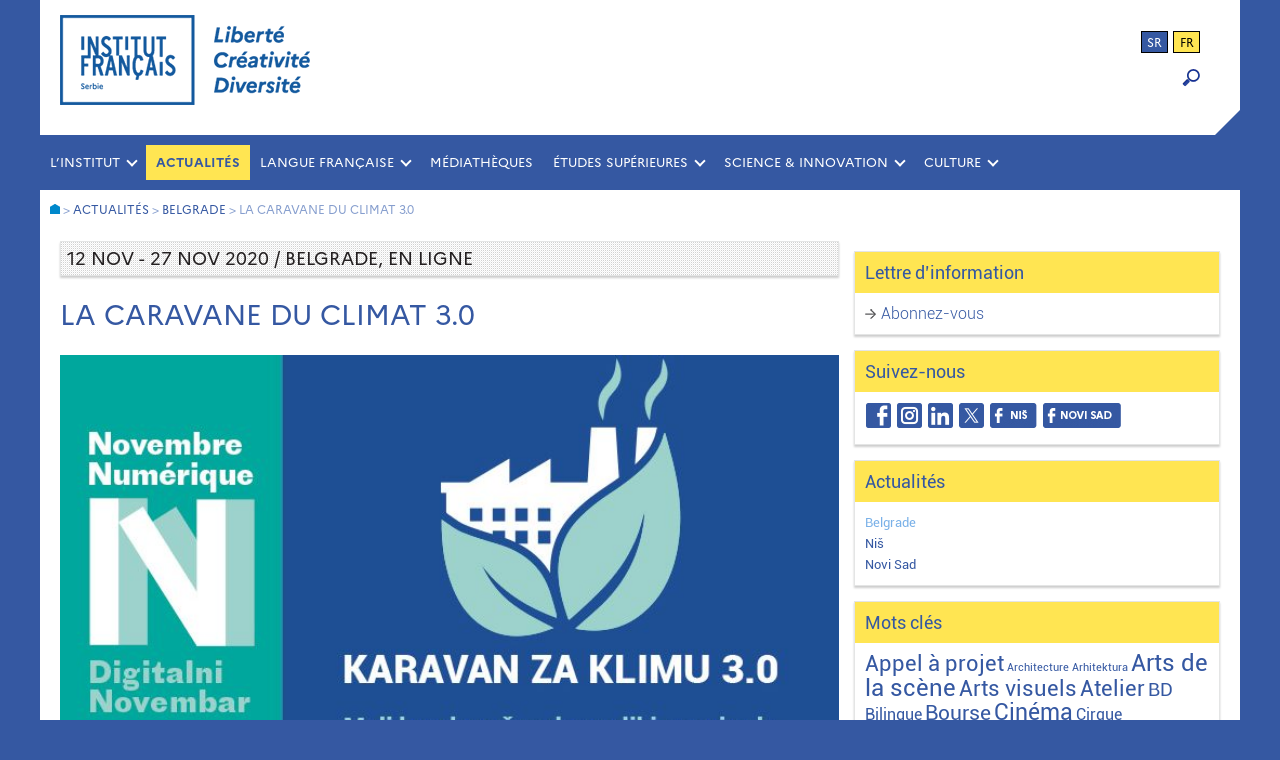

--- FILE ---
content_type: text/html; charset=UTF-8
request_url: https://www.institutfrancais.rs/fr/la-caravane-du-climat-3-0/
body_size: 11681
content:

<!DOCTYPE html>
<html lang="fr-FR">
<head>
	<meta name="author" content="Jasmina Konstantinovic">
	<meta charset="UTF-8">
	<meta name="viewport" content="width=device-width,initial-scale=1">
	<title>Institut français de Serbie</title>
	<meta name="keywords" content="institut français, Francuski institut, Belgrade, Serbie, Beograd, Srbija, centre culturel français, francuski kulturni centar, culture, kultura, coopération culturelle, évènements, dogadjaju, desavanja, evenements, francais, langue, francuski jezik, IF, IFS, ucenje francuskog, langue française, cours de langue, casovi francuskog, časovi, stipendije">
	<meta name="description" content="La Caravane du climat 3.0" />
    <!-- Global site tag (gtag.js) - Google Analytics -->
	<script async src="https://www.googletagmanager.com/gtag/js?id=UA-47177734-1"></script>
	<script>
	  window.dataLayer = window.dataLayer || [];
	  function gtag(){dataLayer.push(arguments);}
	  gtag('js', new Date());
	
	  gtag('config', 'UA-47177734-1');
	</script>
	
	<meta name='robots' content='index, follow, max-image-preview:large, max-snippet:-1, max-video-preview:-1' />
<link rel="alternate" hreflang="fr" href="https://www.institutfrancais.rs/fr/la-caravane-du-climat-3-0/" />
<link rel="alternate" hreflang="sr" href="https://www.institutfrancais.rs/karavan-za-klimu-mali-korak-za-coveka-veliki-za-prirodu/" />
<link rel="alternate" hreflang="x-default" href="https://www.institutfrancais.rs/karavan-za-klimu-mali-korak-za-coveka-veliki-za-prirodu/" />

	<!-- This site is optimized with the Yoast SEO plugin v26.7 - https://yoast.com/wordpress/plugins/seo/ -->
	<link rel="canonical" href="https://www.institutfrancais.rs/fr/la-caravane-du-climat-3-0/" />
	<meta property="og:locale" content="fr_FR" />
	<meta property="og:type" content="article" />
	<meta property="og:title" content="La Caravane du climat 3.0" />
	<meta property="og:description" content="Reliant la lutte contre le dérèglement climatique et la protection de la biodiversité, la Caravane promeut auprès des jeunes la connaissance et l’identification des espèces protégées en Serbie. Avec une exposition interactive et un espace dédiés aux réseaux sociaux, la Caravane renforce la conscience citoyenne." />
	<meta property="og:url" content="https://www.institutfrancais.rs/fr/la-caravane-du-climat-3-0/" />
	<meta property="og:site_name" content="Institut français de Serbie" />
	<meta property="article:publisher" content="https://www.facebook.com/institutfrancaisdeserbie.beograd" />
	<meta property="article:published_time" content="2020-11-09T12:31:33+00:00" />
	<meta property="article:modified_time" content="2020-11-13T11:38:07+00:00" />
	<meta property="og:image" content="https://www.institutfrancais.rs/wp-content/uploads/Karavan-za-klimu3.jpg" />
	<meta property="og:image:width" content="720" />
	<meta property="og:image:height" content="540" />
	<meta property="og:image:type" content="image/jpeg" />
	<meta name="author" content="IFserbie-011" />
	<meta name="twitter:card" content="summary_large_image" />
	<meta name="twitter:creator" content="@IFsrbija" />
	<meta name="twitter:site" content="@IFsrbija" />
	<meta name="twitter:label1" content="Écrit par" />
	<meta name="twitter:data1" content="IFserbie-011" />
	<meta name="twitter:label2" content="Durée de lecture estimée" />
	<meta name="twitter:data2" content="1 minute" />
	<script type="application/ld+json" class="yoast-schema-graph">{"@context":"https://schema.org","@graph":[{"@type":"Article","@id":"https://www.institutfrancais.rs/fr/la-caravane-du-climat-3-0/#article","isPartOf":{"@id":"https://www.institutfrancais.rs/fr/la-caravane-du-climat-3-0/"},"author":{"name":"IFserbie-011","@id":"https://www.institutfrancais.rs/fr/#/schema/person/a5b04028bd11f73b3d0c881ac431301d"},"headline":"La Caravane du climat 3.0","datePublished":"2020-11-09T12:31:33+00:00","dateModified":"2020-11-13T11:38:07+00:00","mainEntityOfPage":{"@id":"https://www.institutfrancais.rs/fr/la-caravane-du-climat-3-0/"},"wordCount":170,"publisher":{"@id":"https://www.institutfrancais.rs/fr/#organization"},"image":{"@id":"https://www.institutfrancais.rs/fr/la-caravane-du-climat-3-0/#primaryimage"},"thumbnailUrl":"https://www.institutfrancais.rs/wp-content/uploads/Karavan-za-klimu3.jpg","keywords":["Numérique","Exposition","Développement durable"],"articleSection":["Belgrade"],"inLanguage":"fr-FR"},{"@type":"WebPage","@id":"https://www.institutfrancais.rs/fr/la-caravane-du-climat-3-0/","url":"https://www.institutfrancais.rs/fr/la-caravane-du-climat-3-0/","name":"La Caravane du climat 3.0","isPartOf":{"@id":"https://www.institutfrancais.rs/fr/#website"},"primaryImageOfPage":{"@id":"https://www.institutfrancais.rs/fr/la-caravane-du-climat-3-0/#primaryimage"},"image":{"@id":"https://www.institutfrancais.rs/fr/la-caravane-du-climat-3-0/#primaryimage"},"thumbnailUrl":"https://www.institutfrancais.rs/wp-content/uploads/Karavan-za-klimu3.jpg","datePublished":"2020-11-09T12:31:33+00:00","dateModified":"2020-11-13T11:38:07+00:00","breadcrumb":{"@id":"https://www.institutfrancais.rs/fr/la-caravane-du-climat-3-0/#breadcrumb"},"inLanguage":"fr-FR","potentialAction":[{"@type":"ReadAction","target":["https://www.institutfrancais.rs/fr/la-caravane-du-climat-3-0/"]}]},{"@type":"ImageObject","inLanguage":"fr-FR","@id":"https://www.institutfrancais.rs/fr/la-caravane-du-climat-3-0/#primaryimage","url":"https://www.institutfrancais.rs/wp-content/uploads/Karavan-za-klimu3.jpg","contentUrl":"https://www.institutfrancais.rs/wp-content/uploads/Karavan-za-klimu3.jpg","width":720,"height":540},{"@type":"BreadcrumbList","@id":"https://www.institutfrancais.rs/fr/la-caravane-du-climat-3-0/#breadcrumb","itemListElement":[{"@type":"ListItem","position":1,"name":"Home","item":"https://www.institutfrancais.rs/fr/"},{"@type":"ListItem","position":2,"name":"La Caravane du climat 3.0"}]},{"@type":"WebSite","@id":"https://www.institutfrancais.rs/fr/#website","url":"https://www.institutfrancais.rs/fr/","name":"Institut français de Serbie","description":"Belgrade, Niš, Novi Sad","publisher":{"@id":"https://www.institutfrancais.rs/fr/#organization"},"potentialAction":[{"@type":"SearchAction","target":{"@type":"EntryPoint","urlTemplate":"https://www.institutfrancais.rs/fr/?s={search_term_string}"},"query-input":{"@type":"PropertyValueSpecification","valueRequired":true,"valueName":"search_term_string"}}],"inLanguage":"fr-FR"},{"@type":"Organization","@id":"https://www.institutfrancais.rs/fr/#organization","name":"Institut français de Serbie","url":"https://www.institutfrancais.rs/fr/","logo":{"@type":"ImageObject","inLanguage":"fr-FR","@id":"https://www.institutfrancais.rs/fr/#/schema/logo/image/","url":"http://www.institutfrancais.rs/wp-content/uploads/IFS_FB-Avatar.jpg","contentUrl":"http://www.institutfrancais.rs/wp-content/uploads/IFS_FB-Avatar.jpg","width":750,"height":750,"caption":"Institut français de Serbie"},"image":{"@id":"https://www.institutfrancais.rs/fr/#/schema/logo/image/"},"sameAs":["https://www.facebook.com/institutfrancaisdeserbie.beograd","https://x.com/IFsrbija","https://www.linkedin.com/company/10175115/"]},{"@type":"Person","@id":"https://www.institutfrancais.rs/fr/#/schema/person/a5b04028bd11f73b3d0c881ac431301d","name":"IFserbie-011","image":{"@type":"ImageObject","inLanguage":"fr-FR","@id":"https://www.institutfrancais.rs/fr/#/schema/person/image/","url":"https://secure.gravatar.com/avatar/1b0b274a79b75e7c7c6665f1829c592860bee2c6020ec98d8a3827626a5467e1?s=96&d=mm&r=g","contentUrl":"https://secure.gravatar.com/avatar/1b0b274a79b75e7c7c6665f1829c592860bee2c6020ec98d8a3827626a5467e1?s=96&d=mm&r=g","caption":"IFserbie-011"},"url":"https://www.institutfrancais.rs/fr/author/IFserbie-011/"}]}</script>
	<!-- / Yoast SEO plugin. -->


<link rel="alternate" title="oEmbed (JSON)" type="application/json+oembed" href="https://www.institutfrancais.rs/fr/wp-json/oembed/1.0/embed?url=https%3A%2F%2Fwww.institutfrancais.rs%2Ffr%2Fla-caravane-du-climat-3-0%2F" />
<link rel="alternate" title="oEmbed (XML)" type="text/xml+oembed" href="https://www.institutfrancais.rs/fr/wp-json/oembed/1.0/embed?url=https%3A%2F%2Fwww.institutfrancais.rs%2Ffr%2Fla-caravane-du-climat-3-0%2F&#038;format=xml" />
<style id='wp-img-auto-sizes-contain-inline-css' type='text/css'>
img:is([sizes=auto i],[sizes^="auto," i]){contain-intrinsic-size:3000px 1500px}
/*# sourceURL=wp-img-auto-sizes-contain-inline-css */
</style>
<style id='wp-emoji-styles-inline-css' type='text/css'>

	img.wp-smiley, img.emoji {
		display: inline !important;
		border: none !important;
		box-shadow: none !important;
		height: 1em !important;
		width: 1em !important;
		margin: 0 0.07em !important;
		vertical-align: -0.1em !important;
		background: none !important;
		padding: 0 !important;
	}
/*# sourceURL=wp-emoji-styles-inline-css */
</style>
<link rel='stylesheet' id='wp-block-library-css' href='https://www.institutfrancais.rs/wp-includes/css/dist/block-library/style.min.css' type='text/css' media='all' />
<style id='global-styles-inline-css' type='text/css'>
:root{--wp--preset--aspect-ratio--square: 1;--wp--preset--aspect-ratio--4-3: 4/3;--wp--preset--aspect-ratio--3-4: 3/4;--wp--preset--aspect-ratio--3-2: 3/2;--wp--preset--aspect-ratio--2-3: 2/3;--wp--preset--aspect-ratio--16-9: 16/9;--wp--preset--aspect-ratio--9-16: 9/16;--wp--preset--color--black: #000000;--wp--preset--color--cyan-bluish-gray: #abb8c3;--wp--preset--color--white: #ffffff;--wp--preset--color--pale-pink: #f78da7;--wp--preset--color--vivid-red: #cf2e2e;--wp--preset--color--luminous-vivid-orange: #ff6900;--wp--preset--color--luminous-vivid-amber: #fcb900;--wp--preset--color--light-green-cyan: #7bdcb5;--wp--preset--color--vivid-green-cyan: #00d084;--wp--preset--color--pale-cyan-blue: #8ed1fc;--wp--preset--color--vivid-cyan-blue: #0693e3;--wp--preset--color--vivid-purple: #9b51e0;--wp--preset--gradient--vivid-cyan-blue-to-vivid-purple: linear-gradient(135deg,rgb(6,147,227) 0%,rgb(155,81,224) 100%);--wp--preset--gradient--light-green-cyan-to-vivid-green-cyan: linear-gradient(135deg,rgb(122,220,180) 0%,rgb(0,208,130) 100%);--wp--preset--gradient--luminous-vivid-amber-to-luminous-vivid-orange: linear-gradient(135deg,rgb(252,185,0) 0%,rgb(255,105,0) 100%);--wp--preset--gradient--luminous-vivid-orange-to-vivid-red: linear-gradient(135deg,rgb(255,105,0) 0%,rgb(207,46,46) 100%);--wp--preset--gradient--very-light-gray-to-cyan-bluish-gray: linear-gradient(135deg,rgb(238,238,238) 0%,rgb(169,184,195) 100%);--wp--preset--gradient--cool-to-warm-spectrum: linear-gradient(135deg,rgb(74,234,220) 0%,rgb(151,120,209) 20%,rgb(207,42,186) 40%,rgb(238,44,130) 60%,rgb(251,105,98) 80%,rgb(254,248,76) 100%);--wp--preset--gradient--blush-light-purple: linear-gradient(135deg,rgb(255,206,236) 0%,rgb(152,150,240) 100%);--wp--preset--gradient--blush-bordeaux: linear-gradient(135deg,rgb(254,205,165) 0%,rgb(254,45,45) 50%,rgb(107,0,62) 100%);--wp--preset--gradient--luminous-dusk: linear-gradient(135deg,rgb(255,203,112) 0%,rgb(199,81,192) 50%,rgb(65,88,208) 100%);--wp--preset--gradient--pale-ocean: linear-gradient(135deg,rgb(255,245,203) 0%,rgb(182,227,212) 50%,rgb(51,167,181) 100%);--wp--preset--gradient--electric-grass: linear-gradient(135deg,rgb(202,248,128) 0%,rgb(113,206,126) 100%);--wp--preset--gradient--midnight: linear-gradient(135deg,rgb(2,3,129) 0%,rgb(40,116,252) 100%);--wp--preset--font-size--small: 13px;--wp--preset--font-size--medium: 20px;--wp--preset--font-size--large: 36px;--wp--preset--font-size--x-large: 42px;--wp--preset--spacing--20: 0.44rem;--wp--preset--spacing--30: 0.67rem;--wp--preset--spacing--40: 1rem;--wp--preset--spacing--50: 1.5rem;--wp--preset--spacing--60: 2.25rem;--wp--preset--spacing--70: 3.38rem;--wp--preset--spacing--80: 5.06rem;--wp--preset--shadow--natural: 6px 6px 9px rgba(0, 0, 0, 0.2);--wp--preset--shadow--deep: 12px 12px 50px rgba(0, 0, 0, 0.4);--wp--preset--shadow--sharp: 6px 6px 0px rgba(0, 0, 0, 0.2);--wp--preset--shadow--outlined: 6px 6px 0px -3px rgb(255, 255, 255), 6px 6px rgb(0, 0, 0);--wp--preset--shadow--crisp: 6px 6px 0px rgb(0, 0, 0);}:where(.is-layout-flex){gap: 0.5em;}:where(.is-layout-grid){gap: 0.5em;}body .is-layout-flex{display: flex;}.is-layout-flex{flex-wrap: wrap;align-items: center;}.is-layout-flex > :is(*, div){margin: 0;}body .is-layout-grid{display: grid;}.is-layout-grid > :is(*, div){margin: 0;}:where(.wp-block-columns.is-layout-flex){gap: 2em;}:where(.wp-block-columns.is-layout-grid){gap: 2em;}:where(.wp-block-post-template.is-layout-flex){gap: 1.25em;}:where(.wp-block-post-template.is-layout-grid){gap: 1.25em;}.has-black-color{color: var(--wp--preset--color--black) !important;}.has-cyan-bluish-gray-color{color: var(--wp--preset--color--cyan-bluish-gray) !important;}.has-white-color{color: var(--wp--preset--color--white) !important;}.has-pale-pink-color{color: var(--wp--preset--color--pale-pink) !important;}.has-vivid-red-color{color: var(--wp--preset--color--vivid-red) !important;}.has-luminous-vivid-orange-color{color: var(--wp--preset--color--luminous-vivid-orange) !important;}.has-luminous-vivid-amber-color{color: var(--wp--preset--color--luminous-vivid-amber) !important;}.has-light-green-cyan-color{color: var(--wp--preset--color--light-green-cyan) !important;}.has-vivid-green-cyan-color{color: var(--wp--preset--color--vivid-green-cyan) !important;}.has-pale-cyan-blue-color{color: var(--wp--preset--color--pale-cyan-blue) !important;}.has-vivid-cyan-blue-color{color: var(--wp--preset--color--vivid-cyan-blue) !important;}.has-vivid-purple-color{color: var(--wp--preset--color--vivid-purple) !important;}.has-black-background-color{background-color: var(--wp--preset--color--black) !important;}.has-cyan-bluish-gray-background-color{background-color: var(--wp--preset--color--cyan-bluish-gray) !important;}.has-white-background-color{background-color: var(--wp--preset--color--white) !important;}.has-pale-pink-background-color{background-color: var(--wp--preset--color--pale-pink) !important;}.has-vivid-red-background-color{background-color: var(--wp--preset--color--vivid-red) !important;}.has-luminous-vivid-orange-background-color{background-color: var(--wp--preset--color--luminous-vivid-orange) !important;}.has-luminous-vivid-amber-background-color{background-color: var(--wp--preset--color--luminous-vivid-amber) !important;}.has-light-green-cyan-background-color{background-color: var(--wp--preset--color--light-green-cyan) !important;}.has-vivid-green-cyan-background-color{background-color: var(--wp--preset--color--vivid-green-cyan) !important;}.has-pale-cyan-blue-background-color{background-color: var(--wp--preset--color--pale-cyan-blue) !important;}.has-vivid-cyan-blue-background-color{background-color: var(--wp--preset--color--vivid-cyan-blue) !important;}.has-vivid-purple-background-color{background-color: var(--wp--preset--color--vivid-purple) !important;}.has-black-border-color{border-color: var(--wp--preset--color--black) !important;}.has-cyan-bluish-gray-border-color{border-color: var(--wp--preset--color--cyan-bluish-gray) !important;}.has-white-border-color{border-color: var(--wp--preset--color--white) !important;}.has-pale-pink-border-color{border-color: var(--wp--preset--color--pale-pink) !important;}.has-vivid-red-border-color{border-color: var(--wp--preset--color--vivid-red) !important;}.has-luminous-vivid-orange-border-color{border-color: var(--wp--preset--color--luminous-vivid-orange) !important;}.has-luminous-vivid-amber-border-color{border-color: var(--wp--preset--color--luminous-vivid-amber) !important;}.has-light-green-cyan-border-color{border-color: var(--wp--preset--color--light-green-cyan) !important;}.has-vivid-green-cyan-border-color{border-color: var(--wp--preset--color--vivid-green-cyan) !important;}.has-pale-cyan-blue-border-color{border-color: var(--wp--preset--color--pale-cyan-blue) !important;}.has-vivid-cyan-blue-border-color{border-color: var(--wp--preset--color--vivid-cyan-blue) !important;}.has-vivid-purple-border-color{border-color: var(--wp--preset--color--vivid-purple) !important;}.has-vivid-cyan-blue-to-vivid-purple-gradient-background{background: var(--wp--preset--gradient--vivid-cyan-blue-to-vivid-purple) !important;}.has-light-green-cyan-to-vivid-green-cyan-gradient-background{background: var(--wp--preset--gradient--light-green-cyan-to-vivid-green-cyan) !important;}.has-luminous-vivid-amber-to-luminous-vivid-orange-gradient-background{background: var(--wp--preset--gradient--luminous-vivid-amber-to-luminous-vivid-orange) !important;}.has-luminous-vivid-orange-to-vivid-red-gradient-background{background: var(--wp--preset--gradient--luminous-vivid-orange-to-vivid-red) !important;}.has-very-light-gray-to-cyan-bluish-gray-gradient-background{background: var(--wp--preset--gradient--very-light-gray-to-cyan-bluish-gray) !important;}.has-cool-to-warm-spectrum-gradient-background{background: var(--wp--preset--gradient--cool-to-warm-spectrum) !important;}.has-blush-light-purple-gradient-background{background: var(--wp--preset--gradient--blush-light-purple) !important;}.has-blush-bordeaux-gradient-background{background: var(--wp--preset--gradient--blush-bordeaux) !important;}.has-luminous-dusk-gradient-background{background: var(--wp--preset--gradient--luminous-dusk) !important;}.has-pale-ocean-gradient-background{background: var(--wp--preset--gradient--pale-ocean) !important;}.has-electric-grass-gradient-background{background: var(--wp--preset--gradient--electric-grass) !important;}.has-midnight-gradient-background{background: var(--wp--preset--gradient--midnight) !important;}.has-small-font-size{font-size: var(--wp--preset--font-size--small) !important;}.has-medium-font-size{font-size: var(--wp--preset--font-size--medium) !important;}.has-large-font-size{font-size: var(--wp--preset--font-size--large) !important;}.has-x-large-font-size{font-size: var(--wp--preset--font-size--x-large) !important;}
/*# sourceURL=global-styles-inline-css */
</style>

<style id='classic-theme-styles-inline-css' type='text/css'>
/*! This file is auto-generated */
.wp-block-button__link{color:#fff;background-color:#32373c;border-radius:9999px;box-shadow:none;text-decoration:none;padding:calc(.667em + 2px) calc(1.333em + 2px);font-size:1.125em}.wp-block-file__button{background:#32373c;color:#fff;text-decoration:none}
/*# sourceURL=/wp-includes/css/classic-themes.min.css */
</style>
<link rel='stylesheet' id='wpml-legacy-horizontal-list-0-css' href='https://www.institutfrancais.rs/wp-content/plugins/sitepress-multilingual-cms/templates/language-switchers/legacy-list-horizontal/style.min.css' type='text/css' media='all' />
<link rel='stylesheet' id='style-css' href='https://www.institutfrancais.rs/wp-content/themes/ifserbie/style.css' type='text/css' media='all' />
<link rel='stylesheet' id='slb_core-css' href='https://www.institutfrancais.rs/wp-content/plugins/simple-lightbox/client/css/app.css' type='text/css' media='all' />
<script type="text/javascript" src="https://www.institutfrancais.rs/wp-includes/js/jquery/jquery.min.js" id="jquery-core-js"></script>
<script type="text/javascript" src="https://www.institutfrancais.rs/wp-includes/js/jquery/jquery-migrate.min.js" id="jquery-migrate-js"></script>
<link rel="https://api.w.org/" href="https://www.institutfrancais.rs/fr/wp-json/" /><link rel="alternate" title="JSON" type="application/json" href="https://www.institutfrancais.rs/fr/wp-json/wp/v2/posts/12746" /><link rel="EditURI" type="application/rsd+xml" title="RSD" href="https://www.institutfrancais.rs/xmlrpc.php?rsd" />
<meta name="generator" content="WordPress 6.9" />
<link rel='shortlink' href='https://www.institutfrancais.rs/fr/?p=12746' />
<meta name="generator" content="WPML ver:4.8.6 stt:4,50;" />
<link rel="icon" href="https://www.institutfrancais.rs/wp-content/uploads/cropped-IF_Favicon-3-2-32x32.png" sizes="32x32" />
<link rel="icon" href="https://www.institutfrancais.rs/wp-content/uploads/cropped-IF_Favicon-3-2-192x192.png" sizes="192x192" />
<link rel="apple-touch-icon" href="https://www.institutfrancais.rs/wp-content/uploads/cropped-IF_Favicon-3-2-180x180.png" />
<meta name="msapplication-TileImage" content="https://www.institutfrancais.rs/wp-content/uploads/cropped-IF_Favicon-3-2-270x270.png" />
<link rel='stylesheet' id='ea-share-count-css' href='https://www.institutfrancais.rs/wp-content/plugins/EA-Share-Count-master/assets/css/share-count.css' type='text/css' media='all' />
</head>

<body class="wp-singular post-template-default single single-post postid-12746 single-format-standard wp-theme-ifserbie metaslider-plugin">
<div id="background">
	<div id="wraper">

		<!--HEADER-->
		<header class="header flex">
			<a href="https://www.institutfrancais.rs/fr/">
				<div class="header-logo"></div>
			</a>
			<div class="header-widget flex1">
				<div id="header_language_list"><ul><li ><a href="https://www.institutfrancais.rs/karavan-za-klimu-mali-korak-za-coveka-veliki-za-prirodu/">sr</a></li><li class="active">fr</li></ul></div>				<form role="search" method="get" id="searchform"
    class="searchform" action="https://www.institutfrancais.rs/fr/">
    <div class="search-container">
        <label class="screen-reader-text" for="s"></label>
        <input type="text" value="" name="s" id="s" class="type-text"/>
        <input type="submit" id="searchsubmit" value="OK" />
        <input type="hidden" value="post" name="post_type" id="post_type" /> <!-- Pretrazuje samo post type : post -->
    </div>
</form>

<div class="loupe" onclick="myFunction()"><img src="https://www.institutfrancais.rs/wp-content/themes/ifserbie/images/loupe-blue.png"></div>

<script>
function myFunction() {
    var x = document.getElementById("searchform");
    if (x.style.display === "block") {
        x.style.display = "none";
    } else {
        x.style.display = "block";
    }
}
</script>			</div>	
		</header>
		<div class="right-corner"></div><!-- / header -->

		<!--MAIN NAVIGATION-->
		<div class="main-nav clearfix" role="navigation">
			<ul id="menu-primary-menu-links" class="menu"><li id="menu-item-17570" class="menu-item menu-item-type-custom menu-item-object-custom menu-item-has-children menu-item-17570"><a href="#">L&rsquo;INSTITUT</a>
<ul class="sub-menu">
	<li id="menu-item-17295" class="menu-item menu-item-type-post_type menu-item-object-page menu-item-17295"><a href="https://www.institutfrancais.rs/fr/qui-sommes-nous/historique/">Qui sommes-nous ?</a></li>
	<li id="menu-item-23" class="menu-item menu-item-type-post_type menu-item-object-page menu-item-23"><a href="https://www.institutfrancais.rs/fr/qui-sommes-nous/lequipe/">L&rsquo;équipe</a></li>
	<li id="menu-item-20" class="menu-item menu-item-type-post_type menu-item-object-page menu-item-20"><a href="https://www.institutfrancais.rs/fr/qui-sommes-nous/au-service-des-entreprises/">Au service des entreprises</a></li>
	<li id="menu-item-22" class="menu-item menu-item-type-post_type menu-item-object-page menu-item-22"><a href="https://www.institutfrancais.rs/fr/qui-sommes-nous/contacts/">Contacts</a></li>
</ul>
</li>
<li id="menu-item-24" class="menu-item menu-item-type-taxonomy menu-item-object-category current-post-ancestor menu-item-24"><a href="https://www.institutfrancais.rs/fr/category/agenda/">Actualités</a></li>
<li id="menu-item-17571" class="menu-item menu-item-type-custom menu-item-object-custom menu-item-has-children menu-item-17571"><a href="#">LANGUE FRANÇAISE</a>
<ul class="sub-menu">
	<li id="menu-item-59" class="menu-item menu-item-type-taxonomy menu-item-object-category menu-item-59"><a href="https://www.institutfrancais.rs/fr/category/ecole-de-langue/cours-de-francais/">Cours et ateliers</a></li>
	<li id="menu-item-62" class="menu-item menu-item-type-taxonomy menu-item-object-category menu-item-62"><a href="https://www.institutfrancais.rs/fr/category/ecole-de-langue/diplomes-de-langue/">Diplômes et tests</a></li>
	<li id="menu-item-16830" class="menu-item menu-item-type-taxonomy menu-item-object-category menu-item-16830"><a href="https://www.institutfrancais.rs/fr/category/ecole-de-langue/francais-dans-les-ecoles/">Français dans les écoles</a></li>
	<li id="menu-item-103" class="menu-item menu-item-type-taxonomy menu-item-object-category menu-item-103"><a href="https://www.institutfrancais.rs/fr/category/ecole-de-langue/sejours-en-france/">Séjours en France</a></li>
</ul>
</li>
<li id="menu-item-21477" class="menu-item menu-item-type-taxonomy menu-item-object-category menu-item-21477"><a href="https://www.institutfrancais.rs/fr/category/mediatheques/">MÉDIATHÈQUES</a></li>
<li id="menu-item-17572" class="menu-item menu-item-type-custom menu-item-object-custom menu-item-has-children menu-item-17572"><a href="#">ÉTUDES SUPÉRIEURES</a>
<ul class="sub-menu">
	<li id="menu-item-107" class="menu-item menu-item-type-taxonomy menu-item-object-category menu-item-107"><a href="https://www.institutfrancais.rs/fr/category/eleves-etudiants/etudier-en-france/">Étudier en France</a></li>
	<li id="menu-item-106" class="menu-item menu-item-type-taxonomy menu-item-object-category menu-item-106"><a href="https://www.institutfrancais.rs/fr/category/eleves-etudiants/bourses/">Bourses</a></li>
	<li id="menu-item-2378" class="menu-item menu-item-type-taxonomy menu-item-object-category menu-item-2378"><a href="https://www.institutfrancais.rs/fr/category/eleves-etudiants/partenariats-universitaires/">Partenariats universitaires</a></li>
</ul>
</li>
<li id="menu-item-17573" class="menu-item menu-item-type-custom menu-item-object-custom menu-item-has-children menu-item-17573"><a href="#">SCIENCE &#038; INNOVATION</a>
<ul class="sub-menu">
	<li id="menu-item-718" class="menu-item menu-item-type-taxonomy menu-item-object-category menu-item-718"><a href="https://www.institutfrancais.rs/fr/category/science-partenariat/bourses-de-recherche-scientifique/">Recherche scientifique</a></li>
	<li id="menu-item-811" class="menu-item menu-item-type-taxonomy menu-item-object-category menu-item-811"><a href="https://www.institutfrancais.rs/fr/category/science-partenariat/science-pour-tous/">Promotion de la science</a></li>
</ul>
</li>
<li id="menu-item-17574" class="menu-item menu-item-type-custom menu-item-object-custom menu-item-has-children menu-item-17574"><a href="#">CULTURE</a>
<ul class="sub-menu">
	<li id="menu-item-815" class="menu-item menu-item-type-taxonomy menu-item-object-category menu-item-815"><a href="https://www.institutfrancais.rs/fr/category/culture-professionnels/cinema-partenariat/">Cinéma</a></li>
	<li id="menu-item-20284" class="menu-item menu-item-type-taxonomy menu-item-object-category menu-item-20284"><a href="https://www.institutfrancais.rs/fr/category/culture-professionnels/numerique/">Numérique</a></li>
	<li id="menu-item-20285" class="menu-item menu-item-type-taxonomy menu-item-object-category menu-item-20285"><a href="https://www.institutfrancais.rs/fr/category/culture-professionnels/arts-de-la-scene/">Arts de la scène</a></li>
	<li id="menu-item-814" class="menu-item menu-item-type-taxonomy menu-item-object-category menu-item-814"><a href="https://www.institutfrancais.rs/fr/category/culture-professionnels/scene-partenariat/">Teatroskop</a></li>
	<li id="menu-item-816" class="menu-item menu-item-type-taxonomy menu-item-object-category menu-item-816"><a href="https://www.institutfrancais.rs/fr/category/culture-professionnels/livre-edition-partenariat/">Livre &amp; BD</a></li>
	<li id="menu-item-1225" class="menu-item menu-item-type-taxonomy menu-item-object-category menu-item-1225"><a href="https://www.institutfrancais.rs/fr/category/culture-professionnels/residence-dartistes/">Appels à projet</a></li>
</ul>
</li>
</ul>		</div><!-- / main navigation -->

		<!--MOBILE NAVIGATION-->
		<div class="mobile-nav clearfix" role="navigation">
		<a href="#"><span class="menu-trigger">Menu</span></a>
			<ul id="menu-primary-menu-links-1" class="menu"><li class="menu-item menu-item-type-custom menu-item-object-custom menu-item-has-children menu-item-17570"><a href="#">L&rsquo;INSTITUT</a>
<ul class="sub-menu">
	<li class="menu-item menu-item-type-post_type menu-item-object-page menu-item-17295"><a href="https://www.institutfrancais.rs/fr/qui-sommes-nous/historique/">Qui sommes-nous ?</a></li>
	<li class="menu-item menu-item-type-post_type menu-item-object-page menu-item-23"><a href="https://www.institutfrancais.rs/fr/qui-sommes-nous/lequipe/">L&rsquo;équipe</a></li>
	<li class="menu-item menu-item-type-post_type menu-item-object-page menu-item-20"><a href="https://www.institutfrancais.rs/fr/qui-sommes-nous/au-service-des-entreprises/">Au service des entreprises</a></li>
	<li class="menu-item menu-item-type-post_type menu-item-object-page menu-item-22"><a href="https://www.institutfrancais.rs/fr/qui-sommes-nous/contacts/">Contacts</a></li>
</ul>
</li>
<li class="menu-item menu-item-type-taxonomy menu-item-object-category current-post-ancestor menu-item-24"><a href="https://www.institutfrancais.rs/fr/category/agenda/">Actualités</a></li>
<li class="menu-item menu-item-type-custom menu-item-object-custom menu-item-has-children menu-item-17571"><a href="#">LANGUE FRANÇAISE</a>
<ul class="sub-menu">
	<li class="menu-item menu-item-type-taxonomy menu-item-object-category menu-item-59"><a href="https://www.institutfrancais.rs/fr/category/ecole-de-langue/cours-de-francais/">Cours et ateliers</a></li>
	<li class="menu-item menu-item-type-taxonomy menu-item-object-category menu-item-62"><a href="https://www.institutfrancais.rs/fr/category/ecole-de-langue/diplomes-de-langue/">Diplômes et tests</a></li>
	<li class="menu-item menu-item-type-taxonomy menu-item-object-category menu-item-16830"><a href="https://www.institutfrancais.rs/fr/category/ecole-de-langue/francais-dans-les-ecoles/">Français dans les écoles</a></li>
	<li class="menu-item menu-item-type-taxonomy menu-item-object-category menu-item-103"><a href="https://www.institutfrancais.rs/fr/category/ecole-de-langue/sejours-en-france/">Séjours en France</a></li>
</ul>
</li>
<li class="menu-item menu-item-type-taxonomy menu-item-object-category menu-item-21477"><a href="https://www.institutfrancais.rs/fr/category/mediatheques/">MÉDIATHÈQUES</a></li>
<li class="menu-item menu-item-type-custom menu-item-object-custom menu-item-has-children menu-item-17572"><a href="#">ÉTUDES SUPÉRIEURES</a>
<ul class="sub-menu">
	<li class="menu-item menu-item-type-taxonomy menu-item-object-category menu-item-107"><a href="https://www.institutfrancais.rs/fr/category/eleves-etudiants/etudier-en-france/">Étudier en France</a></li>
	<li class="menu-item menu-item-type-taxonomy menu-item-object-category menu-item-106"><a href="https://www.institutfrancais.rs/fr/category/eleves-etudiants/bourses/">Bourses</a></li>
	<li class="menu-item menu-item-type-taxonomy menu-item-object-category menu-item-2378"><a href="https://www.institutfrancais.rs/fr/category/eleves-etudiants/partenariats-universitaires/">Partenariats universitaires</a></li>
</ul>
</li>
<li class="menu-item menu-item-type-custom menu-item-object-custom menu-item-has-children menu-item-17573"><a href="#">SCIENCE &#038; INNOVATION</a>
<ul class="sub-menu">
	<li class="menu-item menu-item-type-taxonomy menu-item-object-category menu-item-718"><a href="https://www.institutfrancais.rs/fr/category/science-partenariat/bourses-de-recherche-scientifique/">Recherche scientifique</a></li>
	<li class="menu-item menu-item-type-taxonomy menu-item-object-category menu-item-811"><a href="https://www.institutfrancais.rs/fr/category/science-partenariat/science-pour-tous/">Promotion de la science</a></li>
</ul>
</li>
<li class="menu-item menu-item-type-custom menu-item-object-custom menu-item-has-children menu-item-17574"><a href="#">CULTURE</a>
<ul class="sub-menu">
	<li class="menu-item menu-item-type-taxonomy menu-item-object-category menu-item-815"><a href="https://www.institutfrancais.rs/fr/category/culture-professionnels/cinema-partenariat/">Cinéma</a></li>
	<li class="menu-item menu-item-type-taxonomy menu-item-object-category menu-item-20284"><a href="https://www.institutfrancais.rs/fr/category/culture-professionnels/numerique/">Numérique</a></li>
	<li class="menu-item menu-item-type-taxonomy menu-item-object-category menu-item-20285"><a href="https://www.institutfrancais.rs/fr/category/culture-professionnels/arts-de-la-scene/">Arts de la scène</a></li>
	<li class="menu-item menu-item-type-taxonomy menu-item-object-category menu-item-814"><a href="https://www.institutfrancais.rs/fr/category/culture-professionnels/scene-partenariat/">Teatroskop</a></li>
	<li class="menu-item menu-item-type-taxonomy menu-item-object-category menu-item-816"><a href="https://www.institutfrancais.rs/fr/category/culture-professionnels/livre-edition-partenariat/">Livre &amp; BD</a></li>
	<li class="menu-item menu-item-type-taxonomy menu-item-object-category menu-item-1225"><a href="https://www.institutfrancais.rs/fr/category/culture-professionnels/residence-dartistes/">Appels à projet</a></li>
</ul>
</li>
</ul>		</div><!-- / mobile navigation -->

		<!--Breadcrumbs-->
					<div class="breadcrumbs" typeof="BreadcrumbList" vocab="http://schema.org/">
			    <span property="itemListElement" typeof="ListItem"><a property="item" typeof="WebPage" title="Go to Institut français de Serbie." href="https://www.institutfrancais.rs/fr/" class="home"><span property="name"><img src="http://www.institutfrancais.rs/doc/pict-home-on.png" alt="Home" /><span></a><meta property="position" content="1"></span> &gt; <span property="itemListElement" typeof="ListItem"><a property="item" typeof="WebPage" title="Go to the Actualités category archives." href="https://www.institutfrancais.rs/fr/category/agenda/" class="taxonomy category"><span property="name">Actualités</span></a><meta property="position" content="2"></span> &gt; <span property="itemListElement" typeof="ListItem"><a property="item" typeof="WebPage" title="Go to the Belgrade category archives." href="https://www.institutfrancais.rs/fr/category/agenda/belgrade/" class="taxonomy category"><span property="name">Belgrade</span></a><meta property="position" content="3"></span> &gt; <span property="itemListElement" typeof="ListItem"><span property="name">La Caravane du climat 3.0</span><meta property="position" content="4"></span>			</div>
		


		
		

		<!--CONTENT-->
		
		<div class="column-layout container">
			<!--Main-->
			<main class="main-column ">	

				<!--Post-->
				<section>

									<div>
						<div class="titre-gris">
							12 Nov - 27 Nov 2020
							 / Belgrade, En ligne  
						</div><!-- date -->

						<h2>La Caravane du climat 3.0</h2> 
						<div class="banner-image"><img width="720" height="400" src="https://www.institutfrancais.rs/wp-content/uploads/Karavan-za-klimu3-720x400.jpg" class="attachment-banner-image size-banner-image wp-post-image" alt="" decoding="async" fetchpriority="high" /></div>
						
						<p>La Caravane du Climat, projet conçu par l’Institut français de Serbie et mis en œuvre par le <a href="https://www.cpn.edu.rs/en/" target="_blank" rel="noopener noreferrer">Centre de promotion des Sciences</a>, avec le soutien financier de la <a href="http://europa.rs/?lang=en">Délégation de l’Union européenne</a> et du bureau du <a href="https://www.rs.undp.org/content/serbia/en/home.html" target="_blank" rel="noopener noreferrer">Programme des Nations-Unies pour le Développement en Serbie</a>, s&rsquo;installe à l&rsquo;Institut Français.</p>
<p>Reliant la lutte contre le dérèglement climatique et la protection de la biodiversité, la 3<sup>ème</sup> édition de la Caravane promeut auprès des jeunes la connaissance et l’identification des espèces protégées en Serbie. Avec une exposition interactive et un espace dédiés aux réseaux sociaux, la Caravane renforce la conscience citoyenne.</p>
<blockquote><p><a href="http://karavanzaklimu.rs/digital" target="_blank" rel="noopener noreferrer">La version numérique de la Caravane</a> sera inaugurée le 12 novembre. Gratuite, en version bilingue franco-serbe, elle est accessible à toute la famille.</p>
<p>Contactez-nous à <a href="mailto:ifs@institutfrancais.rs">ifs@institutfrancais.rs</a> pour réserver une visite de la Caravane à l’Institut Français (Knez Mihailova 31) entre le 12/11 et le 27/11.</p></blockquote>
<div class="popup">#biodiversité<br />
#interactivité<br />
#climat<br />
#citoyenneté</div>
						
						<div class="post-meta"><a href="https://www.institutfrancais.rs/fr/tag/numerique/" rel="tag">Numérique</a>, <a href="https://www.institutfrancais.rs/fr/tag/exposition/" rel="tag">Exposition</a>, <a href="https://www.institutfrancais.rs/fr/tag/developpement-durable/" rel="tag">Développement durable</a></div><!-- tags -->
					</div>				
					
						
				</section>

				<!--INFO BOX-->	
										<div class="info-box">
							<h3><span class="info-pict"></span>Info</h3>
							<div class="info-container box-shadow">
								<h4></h4>
								<span></span>
								<span><p><strong>Du 12 au 27 novembre</strong> –Institut français, Knez Mihailova 31, Belgrade + en ligne</p>
</span>
							</div>
						</div> 
										<!-- END Info Box-->

				<!--EA Share Buttons-->
				<div class="share"><div class="ea-share-count-wrap "><a href="https://www.facebook.com/sharer/sharer.php?u=https://www.institutfrancais.rs/fr/la-caravane-du-climat-3-0/&display=popup&ref=plugin&src=share_button" title="Share on Facebook"  target="_blank"  class="ea-share-count-button style-fancy ea-share-no-count facebook_shares" data-postid="12746"><span class="ea-share-count-icon-label"><i class="ea-share-count-icon easc-icon-facebook"></i><span class="ea-share-count-label">Share</span></span></a><a href="http://www.facebook.com/plugins/like.php?href=https://www.institutfrancais.rs/fr/la-caravane-du-climat-3-0/" title="Like on Facebook"  target="_blank"  class="ea-share-count-button style-fancy ea-share-no-count facebook_likes" data-postid="12746"><span class="ea-share-count-icon-label"><i class="ea-share-count-icon easc-icon-facebook"></i><span class="ea-share-count-label">Like</span></span></a><a href="https://twitter.com/share?url=https://www.institutfrancais.rs/fr/la-caravane-du-climat-3-0/&text=La Caravane du climat 3.0" title="Share on Twitter"  target="_blank"  class="ea-share-count-button style-fancy ea-share-no-count twitter" data-postid="12746"><span class="ea-share-count-icon-label"><i class="ea-share-count-icon easc-icon-twitter"></i><span class="ea-share-count-label">Tweet</span></span></a></div></div>
				<!--END EA Share Buttons-->
				
			</main><!--.main-column-->

			

<!--SIDEBAR-->
<div class="separator"></div>
<div class="sidebar">	
	<div class="aside-container">

		<div class="widget-item"><h2 class="widgettitle">Lettre d&rsquo;information</h2>
			<div class="textwidget"><p><a class="lien" href="https://landing.mailerlite.com/webforms/landing/c1i2g5" target="_blank" rel="noopener">Abonnez-vous</a></p>
</div>
		</div><div class="widget-item"><h2 class="widgettitle">Suivez-nous</h2>
			<div class="textwidget"><p><a href="https://www.facebook.com/institutfrancaisdeserbie.beograd" target="_blank" rel="noopener"> <img decoding="async" src="http://institutfrancais.rs/doc/FB-2.jpg" /></a> <a href="https://www.instagram.com/ifsrbija/" target="_blank" rel="noopener"><img decoding="async" src="http://institutfrancais.rs/doc/instagram.jpg" /></a> <a href="https://www.linkedin.com/company/10175115" target="_blank" rel="noopener"><img decoding="async" src="http://institutfrancais.rs/doc/LinkedIn-2.jpg" /></a> <a href="https://twitter.com/IFsrbija" target="_blank" rel="noopener"><img decoding="async" src="http://institutfrancais.rs/doc/X-2.jpg" /></a> <a href="https://www.facebook.com/institutfrancais.nis" target="_blank" rel="noopener"><img decoding="async" src="http://institutfrancais.rs/doc/FB-Nis_m.jpg" /></a> <a href="https://www.facebook.com/IFSNoviSad" target="_blank" rel="noopener"><img decoding="async" src="http://institutfrancais.rs/doc/FB-NS_m.jpg" /></a></p>
</div>
		</div><div class="widget-item"><h2 class="widgettitle">Actualités</h2>
<div class="menu-sidebar-agenda-container"><ul id="menu-sidebar-agenda" class="menu"><li id="menu-item-64" class="menu-item menu-item-type-taxonomy menu-item-object-category current-post-ancestor current-menu-parent current-post-parent menu-item-64"><a href="https://www.institutfrancais.rs/fr/category/agenda/belgrade/">Belgrade</a></li>
<li id="menu-item-66" class="menu-item menu-item-type-taxonomy menu-item-object-category menu-item-66"><a href="https://www.institutfrancais.rs/fr/category/agenda/nis/">Niš</a></li>
<li id="menu-item-65" class="menu-item menu-item-type-taxonomy menu-item-object-category menu-item-65"><a href="https://www.institutfrancais.rs/fr/category/agenda/novi-sad/">Novi Sad</a></li>
</ul></div></div><div class="widget-item"><h2 class="widgettitle">Mots clés</h2>
<div class="tagcloud"><a href="https://www.institutfrancais.rs/fr/tag/appelaprojet/" class="tag-cloud-link tag-link-89 tag-link-position-1" style="font-size: 16.522167487685pt;" aria-label="Appel à projet (106 éléments)">Appel à projet</a>
<a href="https://www.institutfrancais.rs/fr/tag/architecture/" class="tag-cloud-link tag-link-405 tag-link-position-2" style="font-size: 8pt;" aria-label="Architecture (1 élément)">Architecture</a>
<a href="https://www.institutfrancais.rs/fr/tag/arhitektura-fr/" class="tag-cloud-link tag-link-404 tag-link-position-3" style="font-size: 8pt;" aria-label="Arhitektura (1 élément)">Arhitektura</a>
<a href="https://www.institutfrancais.rs/fr/tag/artsdelascene/" class="tag-cloud-link tag-link-78 tag-link-position-4" style="font-size: 18pt;" aria-label="Arts de la scène (211 éléments)">Arts de la scène</a>
<a href="https://www.institutfrancais.rs/fr/tag/artsvisuels/" class="tag-cloud-link tag-link-73 tag-link-position-5" style="font-size: 16.374384236453pt;" aria-label="Arts visuels (98 éléments)">Arts visuels</a>
<a href="https://www.institutfrancais.rs/fr/tag/atelier/" class="tag-cloud-link tag-link-227 tag-link-position-6" style="font-size: 16.226600985222pt;" aria-label="Atelier (92 éléments)">Atelier</a>
<a href="https://www.institutfrancais.rs/fr/tag/bd/" class="tag-cloud-link tag-link-217 tag-link-position-7" style="font-size: 14.206896551724pt;" aria-label="BD (35 éléments)">BD</a>
<a href="https://www.institutfrancais.rs/fr/tag/bilingue/" class="tag-cloud-link tag-link-230 tag-link-position-8" style="font-size: 11.990147783251pt;" aria-label="Bilingue (12 éléments)">Bilingue</a>
<a href="https://www.institutfrancais.rs/fr/tag/bourse/" class="tag-cloud-link tag-link-64 tag-link-position-9" style="font-size: 15.389162561576pt;" aria-label="Bourse (62 éléments)">Bourse</a>
<a href="https://www.institutfrancais.rs/fr/tag/cinema/" class="tag-cloud-link tag-link-67 tag-link-position-10" style="font-size: 17.310344827586pt;" aria-label="Cinéma (155 éléments)">Cinéma</a>
<a href="https://www.institutfrancais.rs/fr/tag/cirque/" class="tag-cloud-link tag-link-340 tag-link-position-11" style="font-size: 12.187192118227pt;" aria-label="Cirque (13 éléments)">Cirque</a>
<a href="https://www.institutfrancais.rs/fr/tag/conference/" class="tag-cloud-link tag-link-329 tag-link-position-12" style="font-size: 13.12315270936pt;" aria-label="Conférence (21 éléments)">Conférence</a>
<a href="https://www.institutfrancais.rs/fr/tag/cours/" class="tag-cloud-link tag-link-62 tag-link-position-13" style="font-size: 12.827586206897pt;" aria-label="Cours (18 éléments)">Cours</a>
<a href="https://www.institutfrancais.rs/fr/tag/danse/" class="tag-cloud-link tag-link-273 tag-link-position-14" style="font-size: 14.650246305419pt;" aria-label="Danse (44 éléments)">Danse</a>
<a href="https://www.institutfrancais.rs/fr/tag/diplome/" class="tag-cloud-link tag-link-106 tag-link-position-15" style="font-size: 11.448275862069pt;" aria-label="Diplôme (9 éléments)">Diplôme</a>
<a href="https://www.institutfrancais.rs/fr/tag/debat/" class="tag-cloud-link tag-link-76 tag-link-position-16" style="font-size: 17.162561576355pt;" aria-label="Débat (142 éléments)">Débat</a>
<a href="https://www.institutfrancais.rs/fr/tag/developpement-durable/" class="tag-cloud-link tag-link-237 tag-link-position-17" style="font-size: 13.812807881773pt;" aria-label="Développement durable (29 éléments)">Développement durable</a>
<a href="https://www.institutfrancais.rs/fr/tag/education/" class="tag-cloud-link tag-link-61 tag-link-position-18" style="font-size: 15.487684729064pt;" aria-label="Education (65 éléments)">Education</a>
<a href="https://www.institutfrancais.rs/fr/tag/egalite/" class="tag-cloud-link tag-link-233 tag-link-position-19" style="font-size: 13.12315270936pt;" aria-label="Egalité (21 éléments)">Egalité</a>
<a href="https://www.institutfrancais.rs/fr/tag/enfants/" class="tag-cloud-link tag-link-75 tag-link-position-20" style="font-size: 16.620689655172pt;" aria-label="Enfants (110 éléments)">Enfants</a>
<a href="https://www.institutfrancais.rs/fr/tag/etudesenfrance/" class="tag-cloud-link tag-link-65 tag-link-position-21" style="font-size: 14.699507389163pt;" aria-label="Etudes en France (45 éléments)">Etudes en France</a>
<a href="https://www.institutfrancais.rs/fr/tag/europe/" class="tag-cloud-link tag-link-242 tag-link-position-22" style="font-size: 11.84236453202pt;" aria-label="Europe (11 éléments)">Europe</a>
<a href="https://www.institutfrancais.rs/fr/tag/exposition/" class="tag-cloud-link tag-link-72 tag-link-position-23" style="font-size: 16.669950738916pt;" aria-label="Exposition (113 éléments)">Exposition</a>
<a href="https://www.institutfrancais.rs/fr/tag/francophonie/" class="tag-cloud-link tag-link-79 tag-link-position-24" style="font-size: 16.817733990148pt;" aria-label="Francophonie (123 éléments)">Francophonie</a>
<a href="https://www.institutfrancais.rs/fr/tag/gastronimie/" class="tag-cloud-link tag-link-417 tag-link-position-25" style="font-size: 8pt;" aria-label="Gastronimie (1 élément)">Gastronimie</a>
<a href="https://www.institutfrancais.rs/fr/tag/gastronomija-fr/" class="tag-cloud-link tag-link-416 tag-link-position-26" style="font-size: 8pt;" aria-label="Gastronomija (1 élément)">Gastronomija</a>
<a href="https://www.institutfrancais.rs/fr/tag/jeunesse/" class="tag-cloud-link tag-link-224 tag-link-position-27" style="font-size: 14.600985221675pt;" aria-label="Jeunesse (43 éléments)">Jeunesse</a>
<a href="https://www.institutfrancais.rs/fr/tag/jeux-de-societe/" class="tag-cloud-link tag-link-414 tag-link-position-28" style="font-size: 10.364532019704pt;" aria-label="jeux de société (5 éléments)">jeux de société</a>
<a href="https://www.institutfrancais.rs/fr/tag/jeux-video/" class="tag-cloud-link tag-link-289 tag-link-position-29" style="font-size: 11.84236453202pt;" aria-label="Jeux vidéo (11 éléments)">Jeux vidéo</a>
<a href="https://www.institutfrancais.rs/fr/tag/langue-francaise/" class="tag-cloud-link tag-link-108 tag-link-position-30" style="font-size: 17.556650246305pt;" aria-label="Langue française (171 éléments)">Langue française</a>
<a href="https://www.institutfrancais.rs/fr/tag/livre/" class="tag-cloud-link tag-link-109 tag-link-position-31" style="font-size: 16.817733990148pt;" aria-label="Livre (121 éléments)">Livre</a>
<a href="https://www.institutfrancais.rs/fr/tag/marionnette/" class="tag-cloud-link tag-link-392 tag-link-position-32" style="font-size: 9.4778325123153pt;" aria-label="Marionnette (3 éléments)">Marionnette</a>
<a href="https://www.institutfrancais.rs/fr/tag/musique/" class="tag-cloud-link tag-link-397 tag-link-position-33" style="font-size: 8.8866995073892pt;" aria-label="Musique (2 éléments)">Musique</a>
<a href="https://www.institutfrancais.rs/fr/tag/musiques/" class="tag-cloud-link tag-link-81 tag-link-position-34" style="font-size: 15.832512315271pt;" aria-label="Musiques (76 éléments)">Musiques</a>
<a href="https://www.institutfrancais.rs/fr/tag/mediatheque/" class="tag-cloud-link tag-link-66 tag-link-position-35" style="font-size: 14.600985221675pt;" aria-label="Médiathèque (43 éléments)">Médiathèque</a>
<a href="https://www.institutfrancais.rs/fr/tag/numerique/" class="tag-cloud-link tag-link-281 tag-link-position-36" style="font-size: 14.748768472906pt;" aria-label="Numérique (46 éléments)">Numérique</a>
<a href="https://www.institutfrancais.rs/fr/tag/photo/" class="tag-cloud-link tag-link-110 tag-link-position-37" style="font-size: 13.665024630542pt;" aria-label="Photo (27 éléments)">Photo</a>
<a href="https://www.institutfrancais.rs/fr/tag/photographie/" class="tag-cloud-link tag-link-393 tag-link-position-38" style="font-size: 8pt;" aria-label="Photographie (1 élément)">Photographie</a>
<a href="https://www.institutfrancais.rs/fr/tag/poziv-za-ucesce-fr/" class="tag-cloud-link tag-link-409 tag-link-position-39" style="font-size: 8.8866995073892pt;" aria-label="Poziv za učešće (2 éléments)">Poziv za učešće</a>
<a href="https://www.institutfrancais.rs/fr/tag/sciences/" class="tag-cloud-link tag-link-90 tag-link-position-40" style="font-size: 15.881773399015pt;" aria-label="Sciences (79 éléments)">Sciences</a>
<a href="https://www.institutfrancais.rs/fr/tag/sport/" class="tag-cloud-link tag-link-219 tag-link-position-41" style="font-size: 12.729064039409pt;" aria-label="Sport (17 éléments)">Sport</a>
<a href="https://www.institutfrancais.rs/fr/tag/sports/" class="tag-cloud-link tag-link-206 tag-link-position-42" style="font-size: 12.827586206897pt;" aria-label="Sports (18 éléments)">Sports</a>
<a href="https://www.institutfrancais.rs/fr/tag/street-art/" class="tag-cloud-link tag-link-235 tag-link-position-43" style="font-size: 12.581280788177pt;" aria-label="Street-art (16 éléments)">Street-art</a>
<a href="https://www.institutfrancais.rs/fr/tag/seminaire/" class="tag-cloud-link tag-link-107 tag-link-position-44" style="font-size: 11.84236453202pt;" aria-label="Séminaire (11 éléments)">Séminaire</a>
<a href="https://www.institutfrancais.rs/fr/tag/theatre/" class="tag-cloud-link tag-link-395 tag-link-position-45" style="font-size: 9.9704433497537pt;" aria-label="Théâtre (4 éléments)">Théâtre</a></div>
</div><div class="widget-item"><h2 class="widgettitle">Groupe des fonctionnaires francophones</h2>
			<div class="textwidget"><p><img decoding="async" class="alignnone size-full wp-image-15582" src="http://www.institutfrancais.rs/wp-content/uploads/GFDS-logo2-scaled.jpg" /></p>
<p>Si vous parlez français et travaillez au sein de l’administration serbe, rejoignez le groupe des fonctionnaires francophones !<br />
<a class="savoir" href="https://www.institutfrancais.rs/fr/info/rejoignez-le-groupe-des-fonctionnaires-francophones/">En savoir +</a></p>
</div>
		</div>
	</div>
</div>

		
		</div><!--column-layout-->
		<div class="left-corner"></div>


<!--FOOTER-->
		<footer class="footer-container">
			<div class="footer-logo">
				<a href="https://www.institutfrancais.rs/fr/"><img src="https://www.institutfrancais.rs/wp-content/themes/ifserbie/images/IFS-footer-3.png" alt="Institut français de Serbie"></a>
			</div>	
			<div class="footer-block">
				<div class="widget-item"><h2 class="widgettitle">Partenaires</h2>
<div class="menu-footer-partenaires-container"><ul id="menu-footer-partenaires" class="menu"><li id="menu-item-70" class="menu-item menu-item-type-custom menu-item-object-custom menu-item-70"><a target="_blank" href="http://www.serbie.campusfrance.org">Campus France Serbie</a></li>
<li id="menu-item-73" class="menu-item menu-item-type-custom menu-item-object-custom menu-item-73"><a target="_blank" href="http://europe.tv5monde.com/fr">TV5Monde</a></li>
<li id="menu-item-74" class="menu-item menu-item-type-custom menu-item-object-custom menu-item-74"><a target="_blank" href="http://www.ambafrance-srb.org/">Ambassade de France en Serbie</a></li>
<li id="menu-item-75" class="menu-item menu-item-type-custom menu-item-object-custom menu-item-75"><a target="_blank" href="https://www.facebook.com/EUNICSrbija/">Eunic Serbie</a></li>
<li id="menu-item-76" class="menu-item menu-item-type-custom menu-item-object-custom menu-item-76"><a target="_blank" href="http://www.efb.rs">École française de Belgrade</a></li>
<li id="menu-item-11360" class="menu-item menu-item-type-custom menu-item-object-custom menu-item-11360"><a target="_blank" href="https://fle.fr/">Agence de promotion du FLE</a></li>
</ul></div></div><div class="widget-item"><h2 class="widgettitle">Plateformes numériques</h2>
<div class="menu-footer-if-numerique-container"><ul id="menu-footer-if-numerique" class="menu"><li id="menu-item-83" class="menu-item menu-item-type-custom menu-item-object-custom menu-item-83"><a target="_blank" href="http://www.culturetheque.com/">Culturethèque</a></li>
<li id="menu-item-77" class="menu-item menu-item-type-custom menu-item-object-custom menu-item-77"><a target="_blank" href="http://www.institutfrancais.com/">Institut français Paris</a></li>
<li id="menu-item-79" class="menu-item menu-item-type-custom menu-item-object-custom menu-item-79"><a target="_blank" href="http://ifcinema.institutfrancais.com/fr/">IFcinéma</a></li>
<li id="menu-item-78" class="menu-item menu-item-type-custom menu-item-object-custom menu-item-78"><a target="_blank" href="http://ifprog.institutfrancais.com/fr/login">IFprog</a></li>
<li id="menu-item-2754" class="menu-item menu-item-type-custom menu-item-object-custom menu-item-2754"><a target="_blank" href="https://www.ifprofs.org/">IFprofs</a></li>
<li id="menu-item-81" class="menu-item menu-item-type-custom menu-item-object-custom menu-item-81"><a target="_blank" href="http://www.institutfrancais.com/fr/ifmobile-pour-smartphones-et-tablettes">IFmobile</a></li>
</ul></div></div><div class="widget-item"><h2 class="widgettitle">Infos</h2>
<div class="menu-footer-infos-container"><ul id="menu-footer-infos" class="menu"><li id="menu-item-85" class="menu-item menu-item-type-post_type menu-item-object-page menu-item-85"><a href="https://www.institutfrancais.rs/fr/qui-sommes-nous/contacts/">Contacts</a></li>
<li id="menu-item-84" class="menu-item menu-item-type-post_type menu-item-object-page menu-item-84"><a href="https://www.institutfrancais.rs/fr/archives/">Archives</a></li>
<li id="menu-item-5665" class="menu-item menu-item-type-post_type menu-item-object-page menu-item-5665"><a href="https://www.institutfrancais.rs/fr/telechargement-du-logo-ifs/">Téléchargement du logo IFS</a></li>
<li id="menu-item-16796" class="menu-item menu-item-type-custom menu-item-object-custom menu-item-16796"><a href="http://www.institutfrancais.rs/prostor/fr/01.html">Plan d’espace d&rsquo;expositions</a></li>
</ul></div></div>			</div>
		</footer>
			
	</div><!--#wraper-->
</div><!--#background-->
<script type="speculationrules">
{"prefetch":[{"source":"document","where":{"and":[{"href_matches":"/fr/*"},{"not":{"href_matches":["/wp-*.php","/wp-admin/*","/wp-content/uploads/*","/wp-content/*","/wp-content/plugins/*","/wp-content/themes/ifserbie/*","/fr/*\\?(.+)"]}},{"not":{"selector_matches":"a[rel~=\"nofollow\"]"}},{"not":{"selector_matches":".no-prefetch, .no-prefetch a"}}]},"eagerness":"conservative"}]}
</script>
<script type="text/javascript" src="https://www.institutfrancais.rs/wp-content/themes/ifserbie/js/script.js" id="custom-script-js"></script>
<script type="text/javascript" src="https://www.institutfrancais.rs/wp-content/plugins/EA-Share-Count-master/assets/js/share-count.js" id="ea-share-count-js"></script>
<script id="wp-emoji-settings" type="application/json">
{"baseUrl":"https://s.w.org/images/core/emoji/17.0.2/72x72/","ext":".png","svgUrl":"https://s.w.org/images/core/emoji/17.0.2/svg/","svgExt":".svg","source":{"concatemoji":"https://www.institutfrancais.rs/wp-includes/js/wp-emoji-release.min.js"}}
</script>
<script type="module">
/* <![CDATA[ */
/*! This file is auto-generated */
const a=JSON.parse(document.getElementById("wp-emoji-settings").textContent),o=(window._wpemojiSettings=a,"wpEmojiSettingsSupports"),s=["flag","emoji"];function i(e){try{var t={supportTests:e,timestamp:(new Date).valueOf()};sessionStorage.setItem(o,JSON.stringify(t))}catch(e){}}function c(e,t,n){e.clearRect(0,0,e.canvas.width,e.canvas.height),e.fillText(t,0,0);t=new Uint32Array(e.getImageData(0,0,e.canvas.width,e.canvas.height).data);e.clearRect(0,0,e.canvas.width,e.canvas.height),e.fillText(n,0,0);const a=new Uint32Array(e.getImageData(0,0,e.canvas.width,e.canvas.height).data);return t.every((e,t)=>e===a[t])}function p(e,t){e.clearRect(0,0,e.canvas.width,e.canvas.height),e.fillText(t,0,0);var n=e.getImageData(16,16,1,1);for(let e=0;e<n.data.length;e++)if(0!==n.data[e])return!1;return!0}function u(e,t,n,a){switch(t){case"flag":return n(e,"\ud83c\udff3\ufe0f\u200d\u26a7\ufe0f","\ud83c\udff3\ufe0f\u200b\u26a7\ufe0f")?!1:!n(e,"\ud83c\udde8\ud83c\uddf6","\ud83c\udde8\u200b\ud83c\uddf6")&&!n(e,"\ud83c\udff4\udb40\udc67\udb40\udc62\udb40\udc65\udb40\udc6e\udb40\udc67\udb40\udc7f","\ud83c\udff4\u200b\udb40\udc67\u200b\udb40\udc62\u200b\udb40\udc65\u200b\udb40\udc6e\u200b\udb40\udc67\u200b\udb40\udc7f");case"emoji":return!a(e,"\ud83e\u1fac8")}return!1}function f(e,t,n,a){let r;const o=(r="undefined"!=typeof WorkerGlobalScope&&self instanceof WorkerGlobalScope?new OffscreenCanvas(300,150):document.createElement("canvas")).getContext("2d",{willReadFrequently:!0}),s=(o.textBaseline="top",o.font="600 32px Arial",{});return e.forEach(e=>{s[e]=t(o,e,n,a)}),s}function r(e){var t=document.createElement("script");t.src=e,t.defer=!0,document.head.appendChild(t)}a.supports={everything:!0,everythingExceptFlag:!0},new Promise(t=>{let n=function(){try{var e=JSON.parse(sessionStorage.getItem(o));if("object"==typeof e&&"number"==typeof e.timestamp&&(new Date).valueOf()<e.timestamp+604800&&"object"==typeof e.supportTests)return e.supportTests}catch(e){}return null}();if(!n){if("undefined"!=typeof Worker&&"undefined"!=typeof OffscreenCanvas&&"undefined"!=typeof URL&&URL.createObjectURL&&"undefined"!=typeof Blob)try{var e="postMessage("+f.toString()+"("+[JSON.stringify(s),u.toString(),c.toString(),p.toString()].join(",")+"));",a=new Blob([e],{type:"text/javascript"});const r=new Worker(URL.createObjectURL(a),{name:"wpTestEmojiSupports"});return void(r.onmessage=e=>{i(n=e.data),r.terminate(),t(n)})}catch(e){}i(n=f(s,u,c,p))}t(n)}).then(e=>{for(const n in e)a.supports[n]=e[n],a.supports.everything=a.supports.everything&&a.supports[n],"flag"!==n&&(a.supports.everythingExceptFlag=a.supports.everythingExceptFlag&&a.supports[n]);var t;a.supports.everythingExceptFlag=a.supports.everythingExceptFlag&&!a.supports.flag,a.supports.everything||((t=a.source||{}).concatemoji?r(t.concatemoji):t.wpemoji&&t.twemoji&&(r(t.twemoji),r(t.wpemoji)))});
//# sourceURL=https://www.institutfrancais.rs/wp-includes/js/wp-emoji-loader.min.js
/* ]]> */
</script>
<script type="text/javascript" id="slb_context">/* <![CDATA[ */if ( !!window.jQuery ) {(function($){$(document).ready(function(){if ( !!window.SLB ) { {$.extend(SLB, {"context":["public","user_guest"]});} }})})(jQuery);}/* ]]> */</script>
</body>
</html>




--- FILE ---
content_type: text/css
request_url: https://www.institutfrancais.rs/wp-content/themes/ifserbie/style.css
body_size: 5432
content:
/* 
Theme Name: Institut français de Serbie
Author: JK
Text Domain: ifserbie
Domain Path: /languages
*/


/*
  ========================================
  Clearfix - Use clearfix class on parent to clear nested columns
  ========================================
*/

.clearfix:before,
.clearfix:after {
  content: "";
  display: table;
}
.clearfix:after {
  clear: both;
}
.clearfix {
  clear: both;
  *zoom: 1;
}

@font-face {
font-family: 'protogrotesk-light';
    src: url('fonts/protogroteskweb-light.woff') format('woff');
}
@font-face {
font-family: 'protogrotesk-regular';
    src: url('fonts/protogroteskweb-regular.woff') format('woff');
}

@font-face {
font-family: 'protogrotesk-bold';
    src: url('fonts/protogroteskweb-bold.woff') format('woff');
}

@font-face {
font-family: 'Roboto-Light';
    src: url('fonts/Roboto-Light.ttf');
}
@font-face {
font-family: 'Roboto-Regular';
    src: url('fonts/Roboto-Regular.ttf');
}
@font-face {
font-family: 'Roboto-Medium';
    src: url('fonts/Roboto-Medium.ttf');
}
@font-face {
font-family: 'Roboto-Bold';
    src: url('fonts/Roboto-Bold.ttf');
}

@font-face {
font-family: 'Marianne-Regular';
    src: url('fonts/Marianne-Regular.woff');
}
@font-face {
font-family: 'Marianne-Bold';
    src: url('fonts/Marianne-Bold.woff');
}
@font-face {
font-family: 'Marianne-Light';
    src: url('fonts/Marianne-Light.woff');
}
@font-face {
font-family: 'Marianne-Medium';
    src: url('fonts/Marianne-Medium.woff');
}

/*
========================================
GENERAL
========================================
*/
body { 
	background-color: #3558a2; 
	-webkit-background-size: cover;
  	-moz-background-size: cover;
  	-o-background-size: cover;
  	background-size: cover; 
	font: normal 14px/1.55em "Marianne-Regular", sans-serif;
	color: #000000;
	margin: 0;
}
a, a:link, a:visited {
	color: #3558a2;
	text-decoration: none;
}
a:hover {
	color: #7ab1e8;
}

img {
	max-width: 100%;
	height: auto;
}

h1,h2,h5,h6 {
	font-weight: normal; 
	line-height: 1.2em;
	text-transform: uppercase; 
}

h1 {
	font-family: "Marianne-Medium";
	font-size: 34px; color: #3558a2; 
	margin: 20px 0;
}

h2 {font-size: 28px; color: #3558a2;}
h3 {
	margin: 0; 
	font-size: 20px; 
	color: #3558a2;
	font-weight: normal;
}
h4, .sous-titre {
	font: 400 16px/1.6em "Marianne-Bold", sans-serif;
	color: #3558a2;
}

p {
	margin: 1.2em 0;
	text-align: justify;
}

ul {
	list-style: disc outside url("images/bullet-t.png");
}
.description li {
	padding-bottom: 5px;
}
blockquote {
	margin: 0;
}
blockquote p {
	border-left: 10px solid #869ece;
	padding-left: 15px;
} 
table { 
	width: 100%; 
	border-collapse: collapse; 
	border-spacing: 0; 
	border: 1px solid #3558a2; 
	font-size: 14px;
}
th, td {
	text-align: left; 
	border: 1px solid #3558a2; 
	padding: 5px 10px;
}
th {
	background-clip: #f2f2f2;
}
#wraper {
	margin: 0 auto;
	padding: 0 15px;
	max-width: 1200px;
}
.container {
	padding: 20px;
	margin-bottom: 10px;
	background-color: #fff;
}
.box-shadow, .titre-gris, .children-container ul.child-item li, .sidebar .widget-item {
	border: 1px solid #e4e5e5;
	box-shadow: 0 2px 2px rgba(0, 0, 0, 0.2);
    -moz-box-shadow: 0 2px 2px rgba(0, 0, 0, 0.2);
    -webkit-box-shadow: 0 2px 2px rgba(0, 0, 0, 0.2);
}
.titre, .titre-gris {
	padding: 6px;
    font-size: 18px;
    color: #fff;
}

.titre {
	background: #869ece;
}
.titre a, .titre a:hover {
	color: #fff;
}
.titre-gris {
	background: url('images/bg-top-post.png') repeat left top;
	color: #231F20;
	text-transform: uppercase;
}
.titre-gris a {
	color: #231F20;
}
.titre-gris a:hover {
	color: #008ac9;
}


/* === Separator === */
.separator, .sep {
	background: url("images/separator.gif") no-repeat right top;
	width: 100%;
	height: 6px;
	margin: 15px 0;
}
.sep1, .sep2 {
    width: 100%;
    height: 5px;
    margin: 15px 0;
}
.sep1 {
    background: url("images/bg-divider-blue.png") repeat;
}
.sep2 {
    background: url("images/bg-sidebar-h2.png") repeat;
}
.pdf {
    background: url("images/pdf.gif") repeat;
    width: 23px;
    height: 9px;
    margin: 0;
}
/* === Lien === */
.lien::before {
	content: url("images/fleche-m.png");
}
.archive-link {
	width: 50%;
	background-color: #3558a2;
	color: #fff;
	font-size: 85%;
	text-transform: uppercase;
	margin-top: 10px;
}
.archive-link:hover {
	background-color: #7ab1e8 ;

}
.archive-link a {
	color: #fff;
	padding: 5px 10px;
	display: inline-block;
}

.float-left {
    float:left;
    margin-right: 20px;
}

/* === Flex === */
.flex {
	display: -webkit-box; 
    display: -moz-box; 
    display: -ms-flexbox; 
    display: -webkit-flex; 
    display: flex; 

    -webkit-box-orient: horizontal;
    -webkit-box-direction: normal;
    -ms-flex-direction: row;
    flex-direction: row; 

    -webkit-flex-wrap: wrap;
	-ms-flex-wrap: wrap;
	flex-wrap: wrap;

	-webkit-box-pack: justify;
		-webkit-justify-content: space-between;
		-ms-flex-pack: justify;
		justify-content: space-between;
}

.flex1 {
	box-sizing: border-box;
	-webkit-box-flex: 1;      /* OLD - iOS 6-, Safari 3.1-6 */
	-moz-box-flex: 1;         /* OLD - Firefox 19- */
	-webkit-flex: 1;          /* Chrome */
	-ms-flex: 1;              /* IE 10 */
	flex: 1;                  /* NEW, Spec - Opera 12.1, Firefox 20+ */ 
	margin-right: 20px;
}
.flex1, .flex2, .flex3, .flex4 {
	width: 100%;
}

@media only screen and (min-width: 550px) {
	
	.flex2 {
		-webkit-box-flex: 2;      /* OLD - iOS 6-, Safari 3.1-6 */
		-moz-box-flex: 2;         /* OLD - Firefox 19- */
		-webkit-flex: 2;          /* Chrome */
		-ms-flex: 2;              /* IE 10 */
		flex: 2;                  /* NEW, Spec - Opera 12.1, Firefox 20+ */ 
	}
	.flex3 {
		-webkit-box-flex: 3;      /* OLD - iOS 6-, Safari 3.1-6 */
		-moz-box-flex: 3;         /* OLD - Firefox 19- */
		-webkit-flex: 3;          /* Chrome */
		-ms-flex: 3;              /* IE 10 */
		flex: 3;                  /* NEW, Spec - Opera 12.1, Firefox 20+ */ 
	}
	.flex4 {
		-webkit-box-flex: 4;      /* OLD - iOS 6-, Safari 3.1-6 */
		-moz-box-flex: 4;         /* OLD - Firefox 19- */
		-webkit-flex: 4;          /* Chrome */
		-ms-flex: 4;              /* IE 10 */
		flex: 4;                  /* NEW, Spec - Opera 12.1, Firefox 20+ */ 
	}

}


/* SEARCH LAYOUT 
.search-container {	margin-bottom: 20px; }
.search-content {margin-left: 120px; }
.search-container span { font-weight: bold; }
.search-container .date-time { line-height: 1.5; }
.search-container .post-meta { margin-top: 1em; line-height: 1.5; }
*/

/* LAYOUT (MOBILE FIRST)
========================================*/

/*
========================================
HEADER
========================================
*/
.header { 
	position: relative;
	height: 100px;	
	background-color: #fff;	
	padding: 10px 20px 0;
	  
	-webkit-align-items: center;
	-moz-align-items: center;
	-ms-align-items: center;
	align-items: center;
}
.header-logo{ 
	background: url("https://www.institutfrancais.rs/doc/IFS-3b.png") no-repeat top left; 
	width: 110px;
	height: 74px;
}
.header-widget { 	
	text-align: right;	
}

@media only screen and (min-width: 550px) {
	.header-logo {
		background: url("images/IFS-3.png") no-repeat top left; 
		width: 250px;
		height: 90px;
	}
}


/*Language Switcher (WPML)*/
#header_language_list ul { list-style: none; margin-bottom: 5px; padding-left: 10px}
#header_language_list ul li {text-align: center; display:inline-block; margin:0 0 0 5px; color: #000; text-transform: uppercase; font-size: 12px;}
#header_language_list ul li.active {width: 25px; height: 19px; padding-top: 1px; background: #ffe552; border: 1px solid #000;}
#header_language_list ul li a, 
#header_language_list ul li a:visited { background: #3558a2; color: #fff; display: inline-block;width: 25px; height: 19px; padding-top: 1px; border: 1px solid #000;}
#header_language_list ul li a:hover, #header_language_list ul li a:active{background: #869ece;}

/*Serch Form */
#searchform {
	display: none;
	position: absolute;
	right: 73px;
	bottom: 20px;
}
.loupe {
	padding: 10px 0;
}

#searchform input.type-text, #searchsubmit {
	height: 20px;
	font-size: 12px;
}
#searchform input.type-text {
    border: 1px solid #3558a2;
    color: #3558a2;
    padding: 0 4px;
}
#searchsubmit {
	background-color: #3558a2;
    border: 1px solid #3558a2;
    color: #fff;
    padding: 3px; 
    cursor: pointer;
}

/*
========================================
NAVIGATION (MOBILE / MAIN)
========================================
*/
.main-nav, .mobile-nav {
	margin-bottom: 10px;
	line-height: 35px;
}
.main-nav {	display: none; }
.menu-trigger {
	display: block;
	padding: 0 10px;
	line-height: 35px;
	text-align: right;
	color: #fff;
	cursor: pointer;
}
.menu { /* .main-nav > ul */
	list-style: none;
	text-transform: uppercase;
	padding: 0;
	margin: 0;
	display: none;
}
.menu a {
	display: block;
	color: #fff;
	padding: 0 10px;
	font-size: 13px;
}
.nav-expanded {	display: block; }

.main-nav a:hover, 
.main-nav.current-menu-item > a, 
.main-nav.current-menu-ancestor > a,
.main-nav.current-post-ancestor > a,
.main-nav.current-info-ancestor > a  {
	background-color: #ffe552;
	color: #3558a2;
}

.sub-menu { /* .main-nav > ul > li > ul */
	list-style: none;
	padding: 0;
	background-color: #ffe552;
	
}
.sub-menu a, .sub-menu a:hover {
	display: block;
	color: #3558a2;
	border-bottom: 1px dotted #3558a2;
	text-transform: none;
}



/*==== MEDIA SCREEN - NAVIGATION ====*/
@media only screen and (min-width: 1024px) {
	/* Main navigation */
	.mobile-nav { display: none; }
	.main-nav {	display: block;	position: relative;	}
	.menu { display: block;	} /* .main-nav > ul */
	.menu > li { float: left; }
	.sub-menu {	display: none; }
	.main-nav li.sub-menu-is-active > .sub-menu { z-index: 999; }
	.main-nav ul.sub-menu a {
		float: left;
		border-bottom: none;
		text-transform: uppercase;
	}
	.sub-menu > li:hover a {
		font-family: "Marianne-Bold";
	}

	/* sub-menu on click */
	.main-nav .menu .current-menu-parent.menu-item-has-children .sub-menu,
	.sub-menu-is-active .sub-menu,
	.menu-active .sub-menu {
		display: block;
		position: absolute;
		left: 0;
		list-style: none;
		padding: 0;
		background-color: #ffe552;
		width: 100%;
		line-height: 40px;
	}
	.main-nav .menu > .current-menu-item.menu-item-has-children,
	.main-nav .menu > .current-menu-parent.menu-item-has-children,
	.main-nav .menu > .current-menu-ancestor.menu-item-has-children,
	.sub-menu-is-active,
	.menu-active {
		margin-bottom: 40px;
	}

	.main-nav > .menu .current-menu-item > a, 
	.main-nav > .menu .current-menu-parent > a,
	.main-nav > .menu .current-menu-ancestor > a,
	.main-nav > .menu .current-post-parent > a,
	.main-nav > .menu .current-post-ancestor > a,
	.main-nav > .menu .current-category-ancestor > a,
	.main-nav > .menu .current-info-parent > a,
	.main-nav > .menu .current-info-ancestor > a,
	.menu-active > a {
		background-color: #ffe552;
		color: #3558a2;
    	font-family: "Marianne-Bold";
	} 

	/* hover i active menu */
	.menu > li > a:hover,
	.sub-menu-is-active > a,
	.sub-menu-is-active > a:hover, 
	.sub-menu-is-active > .sub-menu,
	.sub-menu-is-active > .sub-menu a {
		background-color: #7ab1e8;
		color: #fff;
	}

	.sub-menu-is-active.current-menu-ancestor > .sub-menu a,
	.main-nav > .menu > li.menu-active > a:hover,
	.main-nav > .menu > li.menu-active > .sub-menu,
	.main-nav > .menu > li.menu-active > .sub-menu a,
	.main-nav > .menu > li.menu-active.sub-menu-is-active > a,
	.main-nav > .menu > li.menu-active.sub-menu-is-active > a:hover  {
		background-color: #ffe552;
		color: #3558a2;
	}

	
	/* strelica */
	.main-nav > .menu > li.menu-item-has-children > a:after {
		content: "";
	  	border: solid #fff;
	 	border-width: 0 2px 2px 0;
	  	display: inline-block;
	  	padding: 3px;
	  	margin: 0 0 2px 8px;
	  	transform: rotate(45deg);
	    	-webkit-transform: rotate(45deg);
	}


	.main-nav > .menu > li.menu-item-has-children.sub-menu-is-active > a:after {
		transform: rotate(-135deg);
		margin-bottom: -2px;
	}




	
	
	.main-nav > .menu > li.current-menu-item > a:after, 
	.main-nav > .menu > li.current-menu-parent > a:after,
	.main-nav > .menu > li.current-menu-ancestor > a:after,
	.main-nav > .menu > li.current-post-parent > a:after,
	.main-nav > .menu > li.current-post-ancestor > a:after,
	.main-nav > .menu > li.current-category-ancestor > a:after,
	.main-nav > .menu > li.current-menu-item.sub-menu-is-active > a:after, 
	.main-nav > .menu > li.current-menu-parent.sub-menu-is-active > a:after,
	.main-nav > .menu > li.current-menu-ancestor.sub-menu-is-active > a:after,
	.main-nav > .menu > li.menu-active > a:after,
	.main-nav > .menu > li.menu-active.sub-menu-is-active > a:after {
		border-color: #3558a2;
		transform: rotate(45deg);
		margin-bottom: 0;
	}

	/*
	.main-nav > .menu li.current-menu-item > a:after, 
	.main-nav > .menu li.current-menu-parent > a:after,
	.main-nav > .menu li.current-menu-ancestor > a:after,
	.main-nav > .menu li.current-post-parent > a:after,
	.main-nav > .menu li.current-post-ancestor > a:after,
	.main-nav > .menu li.current-category-ancestor > a:after {
		display: none;
	}
	*/

	
} /* end media creen - main navigation */

/*
========================================
MAIN CONTENT
========================================
*/
.main-column p, .main-column  ul, .front-page {
	font: 400 16px/1.6em "Marianne-Light", sans-serif;  
}
.breadcrumbs{
	background-color: #fff;
	padding: 10px 10px 0;
    font-size: 12px;
    color: #869ece;
    text-transform: uppercase;
}
.column-layout {
	background-color: #fff;
}

/* Children navigation & Siblings */
.children-container ul {
	list-style: none;
	padding-left: 0;
}
.children-container ul.child-item li {
	text-transform: uppercase;
	padding: 10px;
   	margin-bottom: 10px;
   	border: 1px solid #939598;
   	font-size: 15px;
}
.children-container ul.child-item li.current-cat a {
	font-family: "Marianne-Bold"
}

/* div for angle */
.left-corner {
    height: 0px;
    border-top: 25px solid #fff;
    border-left: 25px solid transparent;
    margin: -10px 0 10px;
}
.right-corner {
    height: 0px;
    border-top: 25px solid #fff;
    border-right: 25px solid transparent;
    margin: 0 0 10px;
}
.single-thumbnail img, .banner-image img {
	display: block;
	margin-bottom: 20px;
	width: 100%;
}

.info, .aside, .event {
	padding-bottom: 30px;

}


/* === Hide post "no-content" koji je vezan za sve kategorije da bi prikazivalo Submenu na stranici Post.
#post-24, #post-328 { display: none; }=== */

.top-block { 
	text-transform: none; 
}

.date-time {
    font-size: 12px;
    color: #231F20;
    text-transform: uppercase;
}

p.post-excerpt {
	margin: 7px 0;	
}
.post-meta, .savoir, .more-link {
    text-transform: uppercase;
}
a.savoir, a.more-link {
	background-color: #3558a2;
    color: #FFFFFF;
    font-size: 70%;
    font-weight: 500;
    padding: 2px 7px 1px 5px;
}
a.savoir:hover, a.more-link:hover {
	background-color: #7ab1e8;
}

/* MIDI & MINI Content Style */
.mini {
	padding: 15px 0 10px ;
	border-bottom: 1px solid #e4e5e5;
}
.midi {
	padding: 0;
}

.midi.flex {
	justify-content: normal;
}
.midi li {
	margin-bottom: 15px;
	width: 31.5%;
	list-style: none;
	font-size: 12px;
	margin-right: 2%;
}
.midi li:nth-child(3n) {
	margin-right: 0;
}

.midi-ville {
	padding: 5px;
	background-color: #7ab1e8;
	color: #fff;
	text-transform: uppercase;
}
.midi-content {
	padding: 5px;
	line-height: 1.6em;
}
.midi-titre a {
	font-size: 14px;
}

@media only screen and (max-width: 550px) { /* Samo za mobilne */
	.midi li {
		width: 48.5%;
	}
	.midi li:nth-child(3n) {
		margin-right: 2%;
}
	.midi li:nth-child(2n) {
		margin-right: 0;
}
}


/* INFO BOX */
.info-box {margin: 20px 0;}
.info-box > h3 {
	background: #FFF url('images/bg-top-post.png') repeat left top; 
	padding: 10px; 
	padding-bottom: 6px;
	font-size: 18px;
}
.info-box > h3 > a {
	color: #3558a2;
}
.info-box > h3 > a:hover {
	color: #7ab1e8;
}
.info-box .info-pict {
	display: inline-block; 
	width: 14px; height: 13px; 
	background: transparent url('images/pict-booking.png') no-repeat center center; 
	margin-right: 8px;
}
.info-container {
	border: 1px solid #d1d1d1;
	padding: 10px;
}
.info-container > h4 {
	margin: 0;
}
.info-container > a, .info-container > span {
	display: block;
}
.info-container p {
	margin: 0.5em 0;
	font: normal 14px/1.55em "Marianne-Regular", sans-serif; 
}
.info-container > span:last-of-type {
	margin: 0 0 0.5em;
}


/*=== WIDGETS ===*/
/* Aside Widgets */

.widget-item {
	font-family: "Roboto-Regular";
}
.textwidget {
	font-family: "Roboto-Light";
	font-size: 16px;
}
.aside-container {
	background-color: #fff;
	padding-bottom: 10px;
}
.sidebar .widget-item  h2 {
    background-color: #ffe552;
    font-size: 18px;
    padding: 10px;
    margin: -10px -10px 10px -10px;
    text-transform: none;
}
.sidebar .widget-item {
    padding: 10px;
    margin-bottom: 15px;
}
.sidebar .widget-item a, .footer-block .widget-item a {
	cursor: pointer;
}
.sidebar .menu {
	display: block;
	text-transform: none;
}
.sidebar .menu li, .footer-block .menu li {
	float: none;
}
.sidebar .menu a, .footer-block .menu a {
	padding: 0;
	color: #3558a2;
	text-shadow: none;
}
.sidebar .menu a:hover,
.sidebar .current-menu-item > a, .sidebar .current-menu-item > a:hover, 
.sidebar .current-menu-ancestor > a, .sidebar .current-menu-ancestor > a:hover,
.sidebar .current-menu-parent > a, .sidebar .current-menu-parent > a:hover,
.footer-block .menu a:hover,
.footer-block .current-menu-item > a, .footer-block .current-menu-item > a:hover, 
.footer-block .current-menu-ancestor > a, .footer-block .current-menu-ancestor > a:hover,
.footer-block .current-menu-parent > a, .footer-block .current-menu-parent > a:hover {
	background: none;
	color: #7ab1e8;
}

.sidebar .textwidget > p {margin: 0;}

/* Newsletter */
.newsletter.widget-item {
	padding: 10px;
}
.newsletter p {
	font-size: 16px;
	margin: 0;
    padding: 0;
}
.newletter-titre {
    color: #3558a2;
    float: left;
}
.newletter-go {
	color: #58585A;
    float: right;
}

/* Archives Widget - Main */
.archive-widget .widget-item { float: right; }
.archive-widget h2, .archive-widget .screen-reader-text { display: none; }
.archive-widget .widget-item select#archives-dropdown-2 {
	border: 1px solid #ababac;
    padding: 4px;
    width: 150px;
    height: 25px;
    color: #58585A;
    font-size: 12px;
} 

/* TEASERS */
ul.teaser {
	padding: 0;
	margin-bottom: 40px;
}

li.teaser-item {
	list-style: none;
	margin-top: 30px;
}

.teaser-image > img {
	width: 100%;
}

.teaser-titre {
	padding: 20px;
	padding-bottom: 0;
	font: normal 21px/1.55em "protogrotesk-bold";
}
.teaser-content {
	padding: 20px;
	color: #777;
}

@media only screen and (min-width: 550px) { /* Samo za mobilne */
	li.teaser-item {
		width: 48.2%;
	}
}

@media only screen and (min-width: 769px) { /* Samo za mobilne */
	li.teaser-item {
		width: 31.5%;
	}
}


/* Teaser Hover effect (Zoom) */
.teaser-image {
  overflow: hidden;
  line-height: 0;
}
li.teaser-item, .teaser-image img {
  -moz-transition: all 0.6s;
  -webkit-transition: all 0.6s;
  transition: all 0.6s ease-out, transform 0.6s ease-out;
  
}
li.teaser-item:hover {
	background-color: #000;
}
li.teaser-item:hover .teaser-image img {
  -moz-transform: scale(1.08);
  -webkit-transform: scale(1.08);
  transform: scale(1.08);
  opacity: 0.6;
}

li.teaser-item:hover .teaser-titre, 
li.teaser-item:hover .teaser-content {
	color: #fff;
}

/*
========================================
FOOTER
========================================
*/

.footer-logo {
	background-color: #fff;
	padding: 20px;
	margin-bottom: 10px;
}
.footer-block {
	background-color: #fff;
	padding: 10px;
	margin-bottom: 10px;
}
.footer-block h2 {
	font-size: 16px;
    color: #3558a2;
    text-transform: uppercase;
    margin: 0 0 6px;
    font-family: "Roboto-Bold";;
}
.footer-block ul {
	list-style: none;
	display: block;
	text-transform: none;
	padding: 0;
	margin: 0;
}
.footer-block .widget-item {
	background-color: #f2f2f2;
	padding: 10px;
	margin-bottom: 10px;
}
.footer-block .widget-item:last-child {
	margin-bottom: 0;
}


/*
========================================
MEDIA SCREEN
========================================
*/

/* Za ekrane vece od xxx (Desktop)*/
@media only screen and (min-width: 769px) {
	/* Main content*/
	.column-layout, .footer-container, .footer-block {
		display: -webkit-box;      /* OLD - iOS 6-, Safari 3.1-6 */
    	display: -moz-box;         /* OLD - Firefox 19- (buggy but mostly works) */
    	display: -ms-flexbox;      /* TWEENER - IE 10 */
    	display: -webkit-flex;     /* NEW - Chrome */
    	display: flex;             /* NEW, Spec - Opera 12.1, Firefox 20+ */ 
	}
	.main-column {
		width: 68%;
	}	
	.sidebar, .footer-block .widget-item {
		width: 32%;
	}
	.sidebar {
		background: transparent url(images/f3.png) repeat left top;
		margin-left: 15px;
		margin-top: 10px;
	}
	

	/* Footer 4 columns */
	.footer-container {	height: 240px; }
	.footer-logo { box-sizing: border-box; width: 25%; margin-right: 10px; }
	.footer-block { width: 75%; }
	.footer-block .widget-item { box-sizing: border-box; margin: 0 10px 0 0; }
	.footer-block .widget-item:last-child {	margin-right: 0; }


	/* === Separator === */
	.separator { display: none; }	
}

/* Za ekrane vece od xxx (Tablet & Desktop)*/
@media only screen and (min-width: 550px) {
	.children-container ul {
		display: -webkit-box; 
    	display: -moz-box; 
    	display: -ms-flexbox; 
    	display: -webkit-flex; 
    	display: flex; 

    	-webkit-box-orient: horizontal;
    	-webkit-box-direction: normal;
    	-ms-flex-direction: row;
    	flex-direction: row; 

		-webkit-flex-wrap: wrap;
		-ms-flex-wrap: wrap;
		flex-wrap: wrap;

    	-webkit-box-pack: justify;
		-webkit-justify-content: space-between;
		-ms-flex-pack: justify;
		justify-content: space-between;
	}

	.children-container ul.child-item li {
		box-sizing: border-box;
		width: 49%;
	}
			
} 

/* end Media screen */


/*=== PAGINATION ===*/
.nav-links {
	text-align: right;
	margin-top: 10px;
}
.page-numbers {
	padding: 1px 5px;
}
.nav-links a:hover {
	background-color: #58585A;
	color: #fff;
}
.nav-links > .current {
	background-color: #008ac9;
	color: #fff;
}


/*=== CUSTOM STYLE FOR GALLERY ===*/
.gallery { margin: 10px auto; }
.gallery .gallery-item {
	float: left;
	margin-top: 10px;
	text-align: center;
}
.gallery .gallery-item:hover {
	opacity: 0.5;
    filter: alpha(opacity=50); /* For IE8 and earlier */
}
.gallery-columns-2 .gallery-item { width: 49%; margin-right: 1%; }
.gallery-columns-2 .gallery-item:last-child { margin-right: 0; }
.gallery-columns-3 .gallery-item { width: 32.3%; margin-right: 1%; }
.gallery-columns-4 .gallery-item { width: 24.5%; margin-right: 0.5%;}
.gallery-columns-5 .gallery-item { width: 19.5%; margin-right: 0.5%;}
.gallery-columns-6 .gallery-item { width: 16.3%; margin-right: 0.35%;}
.gallery img {}

.gallery-columns-2 .attachment-medium {
	max-width: 92%;
	height: auto;
}
.gallery-columns-4 .attachment-thumbnail {
	max-width: 84%;
	height: auto;
}
.gallery .gallery-caption {
	color: #888;
	font-size: 12px;
	margin: 0 0 12px;
}
.gallery dl, .gallery dt { margin: 0; }
.gallery br+br { display: none; }

/*=== EA Social Buttons ===*/
.share {
	margin-top: 15px;
}

/*=== popup yellow /  ===*/
.popup {
	margin-top: 10px;
	padding: 15px;
	border: 5px solid #3558a2;
}

.popup2 {
	margin-top: 10px;
	padding: 15px;
	background-color: #3558a2;
	color: white;
}

.legende {
	font-size: 12px; 
}

/*=== Meta Slider ===

/* Za ekrane vece od xxx (Tablet & Desktop)*/
@media only screen and (min-width: 550px) {
	.metaslider .caption, .metaslider .cs-title, .metaslider .nivo-caption {
    	font-size: 1.5em !important; /* adjust as necessary */
	}

	.metaslider.ms-theme-disjoint .flexslider ol.flex-control-nav:not(.flex-control-thumbs) {
		bottom: 10px !important;
	}
} 
/* end Media screen */

/*
.metaslider .caption,
.metaslider .cs-title,
.metaslider .nivo-caption {
    background: #008ac9; 
}
*/

